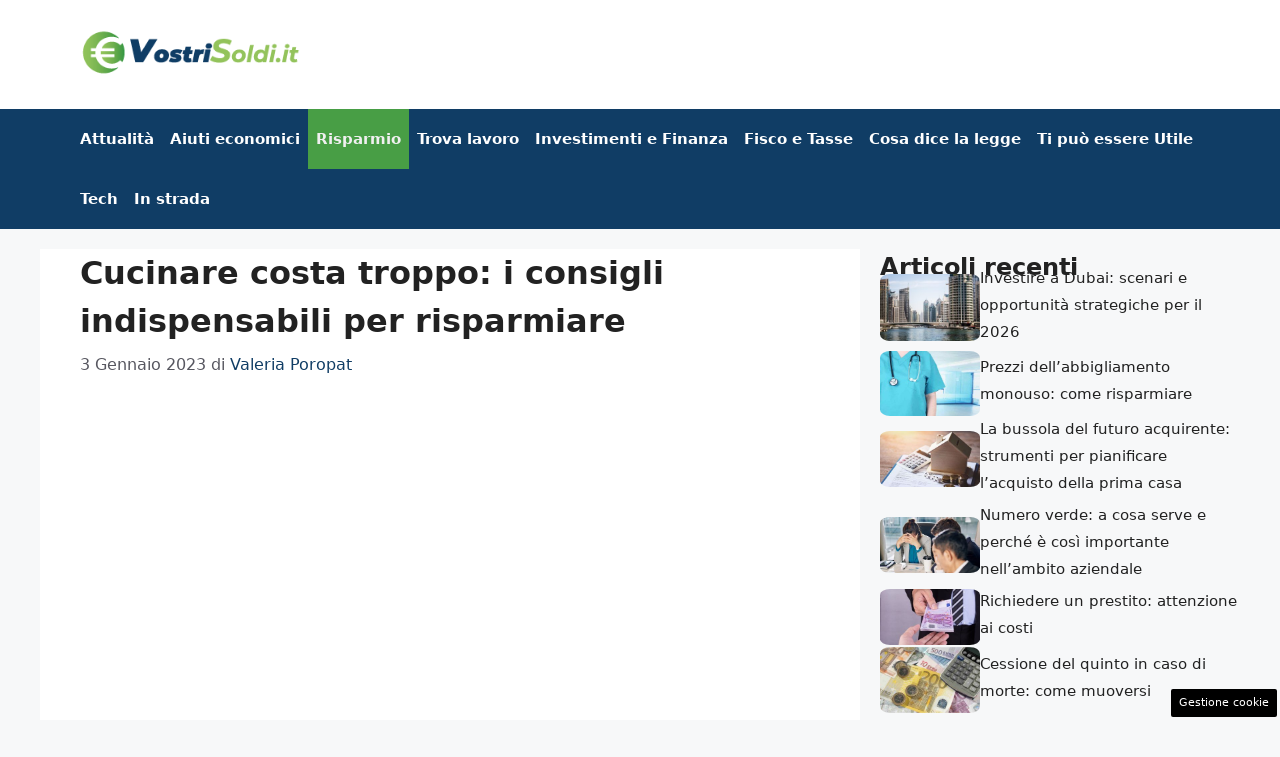

--- FILE ---
content_type: text/html; charset=UTF-8
request_url: https://www.vostrisoldi.it/2023/01/03/cucinare-costa-troppo-consigli-risparmiare/
body_size: 17597
content:
<!DOCTYPE html>
<html lang="it-IT">
<head>
	<meta charset="UTF-8">
	<meta name='robots' content='index, follow, max-image-preview:large, max-snippet:-1, max-video-preview:-1' />
	<style>img:is([sizes="auto" i], [sizes^="auto," i]) { contain-intrinsic-size: 3000px 1500px }</style>
	<meta name="viewport" content="width=device-width, initial-scale=1">
	<!-- This site is optimized with the Yoast SEO plugin v22.4 - https://yoast.com/wordpress/plugins/seo/ -->
	<title>Cucinare costa troppo: i consigli indispensabili per risparmiare</title>
	<meta name="description" content="Cucinare diventa sempre più costoso ma ci sono metodi che permettono di rispamiare anche cifre impoortanti su bollette e non solo" />
	<link rel="canonical" href="https://www.vostrisoldi.it/2023/01/03/cucinare-costa-troppo-consigli-risparmiare/" />
	<meta property="og:locale" content="it_IT" />
	<meta property="og:type" content="article" />
	<meta property="og:title" content="Cucinare costa troppo: i consigli indispensabili per risparmiare" />
	<meta property="og:description" content="Cucinare diventa sempre più costoso ma ci sono metodi che permettono di rispamiare anche cifre impoortanti su bollette e non solo" />
	<meta property="og:url" content="https://www.vostrisoldi.it/2023/01/03/cucinare-costa-troppo-consigli-risparmiare/" />
	<meta property="og:site_name" content="VostriSoldi.it" />
	<meta property="article:published_time" content="2023-01-03T11:49:53+00:00" />
	<meta property="article:modified_time" content="2023-01-01T08:32:03+00:00" />
	<meta property="og:image" content="https://www.vostrisoldi.it/wp-content/uploads/2022/12/risparmiare-cucinare-fornelli.jpg" />
	<meta property="og:image:width" content="1280" />
	<meta property="og:image:height" content="720" />
	<meta property="og:image:type" content="image/jpeg" />
	<meta name="author" content="Valeria Poropat" />
	<meta name="twitter:card" content="summary_large_image" />
	<meta name="twitter:label1" content="Scritto da" />
	<meta name="twitter:data1" content="Valeria Poropat" />
	<meta name="twitter:label2" content="Tempo di lettura stimato" />
	<meta name="twitter:data2" content="4 minuti" />
	<script type="application/ld+json" class="yoast-schema-graph">{"@context":"https://schema.org","@graph":[{"@type":"Article","@id":"https://www.vostrisoldi.it/2023/01/03/cucinare-costa-troppo-consigli-risparmiare/#article","isPartOf":{"@id":"https://www.vostrisoldi.it/2023/01/03/cucinare-costa-troppo-consigli-risparmiare/"},"author":{"name":"Valeria Poropat","@id":"https://www.vostrisoldi.it/#/schema/person/2c4b713207b537c32846c9a98f38185c"},"headline":"Cucinare costa troppo: i consigli indispensabili per risparmiare","datePublished":"2023-01-03T11:49:53+00:00","dateModified":"2023-01-01T08:32:03+00:00","mainEntityOfPage":{"@id":"https://www.vostrisoldi.it/2023/01/03/cucinare-costa-troppo-consigli-risparmiare/"},"wordCount":657,"publisher":{"@id":"https://www.vostrisoldi.it/#organization"},"image":{"@id":"https://www.vostrisoldi.it/2023/01/03/cucinare-costa-troppo-consigli-risparmiare/#primaryimage"},"thumbnailUrl":"https://www.vostrisoldi.it/wp-content/uploads/2022/12/risparmiare-cucinare-fornelli.jpg","articleSection":["Risparmio"],"inLanguage":"it-IT"},{"@type":"WebPage","@id":"https://www.vostrisoldi.it/2023/01/03/cucinare-costa-troppo-consigli-risparmiare/","url":"https://www.vostrisoldi.it/2023/01/03/cucinare-costa-troppo-consigli-risparmiare/","name":"Cucinare costa troppo: i consigli indispensabili per risparmiare","isPartOf":{"@id":"https://www.vostrisoldi.it/#website"},"primaryImageOfPage":{"@id":"https://www.vostrisoldi.it/2023/01/03/cucinare-costa-troppo-consigli-risparmiare/#primaryimage"},"image":{"@id":"https://www.vostrisoldi.it/2023/01/03/cucinare-costa-troppo-consigli-risparmiare/#primaryimage"},"thumbnailUrl":"https://www.vostrisoldi.it/wp-content/uploads/2022/12/risparmiare-cucinare-fornelli.jpg","datePublished":"2023-01-03T11:49:53+00:00","dateModified":"2023-01-01T08:32:03+00:00","description":"Cucinare diventa sempre più costoso ma ci sono metodi che permettono di rispamiare anche cifre impoortanti su bollette e non solo","breadcrumb":{"@id":"https://www.vostrisoldi.it/2023/01/03/cucinare-costa-troppo-consigli-risparmiare/#breadcrumb"},"inLanguage":"it-IT","potentialAction":[{"@type":"ReadAction","target":["https://www.vostrisoldi.it/2023/01/03/cucinare-costa-troppo-consigli-risparmiare/"]}]},{"@type":"ImageObject","inLanguage":"it-IT","@id":"https://www.vostrisoldi.it/2023/01/03/cucinare-costa-troppo-consigli-risparmiare/#primaryimage","url":"https://www.vostrisoldi.it/wp-content/uploads/2022/12/risparmiare-cucinare-fornelli.jpg","contentUrl":"https://www.vostrisoldi.it/wp-content/uploads/2022/12/risparmiare-cucinare-fornelli.jpg","width":1280,"height":720,"caption":"In cucina (foto canva - vostrisoldi.it)"},{"@type":"BreadcrumbList","@id":"https://www.vostrisoldi.it/2023/01/03/cucinare-costa-troppo-consigli-risparmiare/#breadcrumb","itemListElement":[{"@type":"ListItem","position":1,"name":"Home","item":"https://www.vostrisoldi.it/"},{"@type":"ListItem","position":2,"name":"Cucinare costa troppo: i consigli indispensabili per risparmiare"}]},{"@type":"WebSite","@id":"https://www.vostrisoldi.it/#website","url":"https://www.vostrisoldi.it/","name":"VostriSoldi.it","description":"Tutto su Econimia Domestica e Risparmio","publisher":{"@id":"https://www.vostrisoldi.it/#organization"},"potentialAction":[{"@type":"SearchAction","target":{"@type":"EntryPoint","urlTemplate":"https://www.vostrisoldi.it/?s={search_term_string}"},"query-input":"required name=search_term_string"}],"inLanguage":"it-IT"},{"@type":"Organization","@id":"https://www.vostrisoldi.it/#organization","name":"VostriSoldi.it","url":"https://www.vostrisoldi.it/","logo":{"@type":"ImageObject","inLanguage":"it-IT","@id":"https://www.vostrisoldi.it/#/schema/logo/image/","url":"https://www.vostrisoldi.it/wp-content/uploads/2023/01/272x90.png","contentUrl":"https://www.vostrisoldi.it/wp-content/uploads/2023/01/272x90.png","width":272,"height":90,"caption":"VostriSoldi.it"},"image":{"@id":"https://www.vostrisoldi.it/#/schema/logo/image/"}},{"@type":"Person","@id":"https://www.vostrisoldi.it/#/schema/person/2c4b713207b537c32846c9a98f38185c","name":"Valeria Poropat","image":{"@type":"ImageObject","inLanguage":"it-IT","@id":"https://www.vostrisoldi.it/#/schema/person/image/","url":"https://secure.gravatar.com/avatar/65636ea8baca1cd4790bfcd17fa25013827ee2732720ebe8ed43fd02d8e377db?s=96&d=mm&r=g","contentUrl":"https://secure.gravatar.com/avatar/65636ea8baca1cd4790bfcd17fa25013827ee2732720ebe8ed43fd02d8e377db?s=96&d=mm&r=g","caption":"Valeria Poropat"},"url":"https://www.vostrisoldi.it/author/valeria/"}]}</script>
	<!-- / Yoast SEO plugin. -->


<link rel="amphtml" href="https://www.vostrisoldi.it/2023/01/03/cucinare-costa-troppo-consigli-risparmiare/amp/" /><meta name="generator" content="AMP for WP 1.0.94"/><link rel="alternate" type="application/rss+xml" title="VostriSoldi.it &raquo; Feed" href="https://www.vostrisoldi.it/feed/" />
<link rel="alternate" type="application/rss+xml" title="VostriSoldi.it &raquo; Feed dei commenti" href="https://www.vostrisoldi.it/comments/feed/" />
<script>
window._wpemojiSettings = {"baseUrl":"https:\/\/s.w.org\/images\/core\/emoji\/15.1.0\/72x72\/","ext":".png","svgUrl":"https:\/\/s.w.org\/images\/core\/emoji\/15.1.0\/svg\/","svgExt":".svg","source":{"concatemoji":"https:\/\/www.vostrisoldi.it\/wp-includes\/js\/wp-emoji-release.min.js?ver=6.8.1"}};
/*! This file is auto-generated */
!function(i,n){var o,s,e;function c(e){try{var t={supportTests:e,timestamp:(new Date).valueOf()};sessionStorage.setItem(o,JSON.stringify(t))}catch(e){}}function p(e,t,n){e.clearRect(0,0,e.canvas.width,e.canvas.height),e.fillText(t,0,0);var t=new Uint32Array(e.getImageData(0,0,e.canvas.width,e.canvas.height).data),r=(e.clearRect(0,0,e.canvas.width,e.canvas.height),e.fillText(n,0,0),new Uint32Array(e.getImageData(0,0,e.canvas.width,e.canvas.height).data));return t.every(function(e,t){return e===r[t]})}function u(e,t,n){switch(t){case"flag":return n(e,"\ud83c\udff3\ufe0f\u200d\u26a7\ufe0f","\ud83c\udff3\ufe0f\u200b\u26a7\ufe0f")?!1:!n(e,"\ud83c\uddfa\ud83c\uddf3","\ud83c\uddfa\u200b\ud83c\uddf3")&&!n(e,"\ud83c\udff4\udb40\udc67\udb40\udc62\udb40\udc65\udb40\udc6e\udb40\udc67\udb40\udc7f","\ud83c\udff4\u200b\udb40\udc67\u200b\udb40\udc62\u200b\udb40\udc65\u200b\udb40\udc6e\u200b\udb40\udc67\u200b\udb40\udc7f");case"emoji":return!n(e,"\ud83d\udc26\u200d\ud83d\udd25","\ud83d\udc26\u200b\ud83d\udd25")}return!1}function f(e,t,n){var r="undefined"!=typeof WorkerGlobalScope&&self instanceof WorkerGlobalScope?new OffscreenCanvas(300,150):i.createElement("canvas"),a=r.getContext("2d",{willReadFrequently:!0}),o=(a.textBaseline="top",a.font="600 32px Arial",{});return e.forEach(function(e){o[e]=t(a,e,n)}),o}function t(e){var t=i.createElement("script");t.src=e,t.defer=!0,i.head.appendChild(t)}"undefined"!=typeof Promise&&(o="wpEmojiSettingsSupports",s=["flag","emoji"],n.supports={everything:!0,everythingExceptFlag:!0},e=new Promise(function(e){i.addEventListener("DOMContentLoaded",e,{once:!0})}),new Promise(function(t){var n=function(){try{var e=JSON.parse(sessionStorage.getItem(o));if("object"==typeof e&&"number"==typeof e.timestamp&&(new Date).valueOf()<e.timestamp+604800&&"object"==typeof e.supportTests)return e.supportTests}catch(e){}return null}();if(!n){if("undefined"!=typeof Worker&&"undefined"!=typeof OffscreenCanvas&&"undefined"!=typeof URL&&URL.createObjectURL&&"undefined"!=typeof Blob)try{var e="postMessage("+f.toString()+"("+[JSON.stringify(s),u.toString(),p.toString()].join(",")+"));",r=new Blob([e],{type:"text/javascript"}),a=new Worker(URL.createObjectURL(r),{name:"wpTestEmojiSupports"});return void(a.onmessage=function(e){c(n=e.data),a.terminate(),t(n)})}catch(e){}c(n=f(s,u,p))}t(n)}).then(function(e){for(var t in e)n.supports[t]=e[t],n.supports.everything=n.supports.everything&&n.supports[t],"flag"!==t&&(n.supports.everythingExceptFlag=n.supports.everythingExceptFlag&&n.supports[t]);n.supports.everythingExceptFlag=n.supports.everythingExceptFlag&&!n.supports.flag,n.DOMReady=!1,n.readyCallback=function(){n.DOMReady=!0}}).then(function(){return e}).then(function(){var e;n.supports.everything||(n.readyCallback(),(e=n.source||{}).concatemoji?t(e.concatemoji):e.wpemoji&&e.twemoji&&(t(e.twemoji),t(e.wpemoji)))}))}((window,document),window._wpemojiSettings);
</script>
<style id='wp-emoji-styles-inline-css'>

	img.wp-smiley, img.emoji {
		display: inline !important;
		border: none !important;
		box-shadow: none !important;
		height: 1em !important;
		width: 1em !important;
		margin: 0 0.07em !important;
		vertical-align: -0.1em !important;
		background: none !important;
		padding: 0 !important;
	}
</style>
<link rel='stylesheet' id='wp-block-library-css' href='https://www.vostrisoldi.it/wp-includes/css/dist/block-library/style.min.css?ver=6.8.1' media='all' />
<style id='classic-theme-styles-inline-css'>
/*! This file is auto-generated */
.wp-block-button__link{color:#fff;background-color:#32373c;border-radius:9999px;box-shadow:none;text-decoration:none;padding:calc(.667em + 2px) calc(1.333em + 2px);font-size:1.125em}.wp-block-file__button{background:#32373c;color:#fff;text-decoration:none}
</style>
<style id='global-styles-inline-css'>
:root{--wp--preset--aspect-ratio--square: 1;--wp--preset--aspect-ratio--4-3: 4/3;--wp--preset--aspect-ratio--3-4: 3/4;--wp--preset--aspect-ratio--3-2: 3/2;--wp--preset--aspect-ratio--2-3: 2/3;--wp--preset--aspect-ratio--16-9: 16/9;--wp--preset--aspect-ratio--9-16: 9/16;--wp--preset--color--black: #000000;--wp--preset--color--cyan-bluish-gray: #abb8c3;--wp--preset--color--white: #ffffff;--wp--preset--color--pale-pink: #f78da7;--wp--preset--color--vivid-red: #cf2e2e;--wp--preset--color--luminous-vivid-orange: #ff6900;--wp--preset--color--luminous-vivid-amber: #fcb900;--wp--preset--color--light-green-cyan: #7bdcb5;--wp--preset--color--vivid-green-cyan: #00d084;--wp--preset--color--pale-cyan-blue: #8ed1fc;--wp--preset--color--vivid-cyan-blue: #0693e3;--wp--preset--color--vivid-purple: #9b51e0;--wp--preset--color--contrast: var(--contrast);--wp--preset--color--contrast-2: var(--contrast-2);--wp--preset--color--contrast-3: var(--contrast-3);--wp--preset--color--base: var(--base);--wp--preset--color--base-2: var(--base-2);--wp--preset--color--base-3: var(--base-3);--wp--preset--color--accent: var(--accent);--wp--preset--color--global-color-8: var(--global-color-8);--wp--preset--gradient--vivid-cyan-blue-to-vivid-purple: linear-gradient(135deg,rgba(6,147,227,1) 0%,rgb(155,81,224) 100%);--wp--preset--gradient--light-green-cyan-to-vivid-green-cyan: linear-gradient(135deg,rgb(122,220,180) 0%,rgb(0,208,130) 100%);--wp--preset--gradient--luminous-vivid-amber-to-luminous-vivid-orange: linear-gradient(135deg,rgba(252,185,0,1) 0%,rgba(255,105,0,1) 100%);--wp--preset--gradient--luminous-vivid-orange-to-vivid-red: linear-gradient(135deg,rgba(255,105,0,1) 0%,rgb(207,46,46) 100%);--wp--preset--gradient--very-light-gray-to-cyan-bluish-gray: linear-gradient(135deg,rgb(238,238,238) 0%,rgb(169,184,195) 100%);--wp--preset--gradient--cool-to-warm-spectrum: linear-gradient(135deg,rgb(74,234,220) 0%,rgb(151,120,209) 20%,rgb(207,42,186) 40%,rgb(238,44,130) 60%,rgb(251,105,98) 80%,rgb(254,248,76) 100%);--wp--preset--gradient--blush-light-purple: linear-gradient(135deg,rgb(255,206,236) 0%,rgb(152,150,240) 100%);--wp--preset--gradient--blush-bordeaux: linear-gradient(135deg,rgb(254,205,165) 0%,rgb(254,45,45) 50%,rgb(107,0,62) 100%);--wp--preset--gradient--luminous-dusk: linear-gradient(135deg,rgb(255,203,112) 0%,rgb(199,81,192) 50%,rgb(65,88,208) 100%);--wp--preset--gradient--pale-ocean: linear-gradient(135deg,rgb(255,245,203) 0%,rgb(182,227,212) 50%,rgb(51,167,181) 100%);--wp--preset--gradient--electric-grass: linear-gradient(135deg,rgb(202,248,128) 0%,rgb(113,206,126) 100%);--wp--preset--gradient--midnight: linear-gradient(135deg,rgb(2,3,129) 0%,rgb(40,116,252) 100%);--wp--preset--font-size--small: 13px;--wp--preset--font-size--medium: 20px;--wp--preset--font-size--large: 36px;--wp--preset--font-size--x-large: 42px;--wp--preset--spacing--20: 0.44rem;--wp--preset--spacing--30: 0.67rem;--wp--preset--spacing--40: 1rem;--wp--preset--spacing--50: 1.5rem;--wp--preset--spacing--60: 2.25rem;--wp--preset--spacing--70: 3.38rem;--wp--preset--spacing--80: 5.06rem;--wp--preset--shadow--natural: 6px 6px 9px rgba(0, 0, 0, 0.2);--wp--preset--shadow--deep: 12px 12px 50px rgba(0, 0, 0, 0.4);--wp--preset--shadow--sharp: 6px 6px 0px rgba(0, 0, 0, 0.2);--wp--preset--shadow--outlined: 6px 6px 0px -3px rgba(255, 255, 255, 1), 6px 6px rgba(0, 0, 0, 1);--wp--preset--shadow--crisp: 6px 6px 0px rgba(0, 0, 0, 1);}:where(.is-layout-flex){gap: 0.5em;}:where(.is-layout-grid){gap: 0.5em;}body .is-layout-flex{display: flex;}.is-layout-flex{flex-wrap: wrap;align-items: center;}.is-layout-flex > :is(*, div){margin: 0;}body .is-layout-grid{display: grid;}.is-layout-grid > :is(*, div){margin: 0;}:where(.wp-block-columns.is-layout-flex){gap: 2em;}:where(.wp-block-columns.is-layout-grid){gap: 2em;}:where(.wp-block-post-template.is-layout-flex){gap: 1.25em;}:where(.wp-block-post-template.is-layout-grid){gap: 1.25em;}.has-black-color{color: var(--wp--preset--color--black) !important;}.has-cyan-bluish-gray-color{color: var(--wp--preset--color--cyan-bluish-gray) !important;}.has-white-color{color: var(--wp--preset--color--white) !important;}.has-pale-pink-color{color: var(--wp--preset--color--pale-pink) !important;}.has-vivid-red-color{color: var(--wp--preset--color--vivid-red) !important;}.has-luminous-vivid-orange-color{color: var(--wp--preset--color--luminous-vivid-orange) !important;}.has-luminous-vivid-amber-color{color: var(--wp--preset--color--luminous-vivid-amber) !important;}.has-light-green-cyan-color{color: var(--wp--preset--color--light-green-cyan) !important;}.has-vivid-green-cyan-color{color: var(--wp--preset--color--vivid-green-cyan) !important;}.has-pale-cyan-blue-color{color: var(--wp--preset--color--pale-cyan-blue) !important;}.has-vivid-cyan-blue-color{color: var(--wp--preset--color--vivid-cyan-blue) !important;}.has-vivid-purple-color{color: var(--wp--preset--color--vivid-purple) !important;}.has-black-background-color{background-color: var(--wp--preset--color--black) !important;}.has-cyan-bluish-gray-background-color{background-color: var(--wp--preset--color--cyan-bluish-gray) !important;}.has-white-background-color{background-color: var(--wp--preset--color--white) !important;}.has-pale-pink-background-color{background-color: var(--wp--preset--color--pale-pink) !important;}.has-vivid-red-background-color{background-color: var(--wp--preset--color--vivid-red) !important;}.has-luminous-vivid-orange-background-color{background-color: var(--wp--preset--color--luminous-vivid-orange) !important;}.has-luminous-vivid-amber-background-color{background-color: var(--wp--preset--color--luminous-vivid-amber) !important;}.has-light-green-cyan-background-color{background-color: var(--wp--preset--color--light-green-cyan) !important;}.has-vivid-green-cyan-background-color{background-color: var(--wp--preset--color--vivid-green-cyan) !important;}.has-pale-cyan-blue-background-color{background-color: var(--wp--preset--color--pale-cyan-blue) !important;}.has-vivid-cyan-blue-background-color{background-color: var(--wp--preset--color--vivid-cyan-blue) !important;}.has-vivid-purple-background-color{background-color: var(--wp--preset--color--vivid-purple) !important;}.has-black-border-color{border-color: var(--wp--preset--color--black) !important;}.has-cyan-bluish-gray-border-color{border-color: var(--wp--preset--color--cyan-bluish-gray) !important;}.has-white-border-color{border-color: var(--wp--preset--color--white) !important;}.has-pale-pink-border-color{border-color: var(--wp--preset--color--pale-pink) !important;}.has-vivid-red-border-color{border-color: var(--wp--preset--color--vivid-red) !important;}.has-luminous-vivid-orange-border-color{border-color: var(--wp--preset--color--luminous-vivid-orange) !important;}.has-luminous-vivid-amber-border-color{border-color: var(--wp--preset--color--luminous-vivid-amber) !important;}.has-light-green-cyan-border-color{border-color: var(--wp--preset--color--light-green-cyan) !important;}.has-vivid-green-cyan-border-color{border-color: var(--wp--preset--color--vivid-green-cyan) !important;}.has-pale-cyan-blue-border-color{border-color: var(--wp--preset--color--pale-cyan-blue) !important;}.has-vivid-cyan-blue-border-color{border-color: var(--wp--preset--color--vivid-cyan-blue) !important;}.has-vivid-purple-border-color{border-color: var(--wp--preset--color--vivid-purple) !important;}.has-vivid-cyan-blue-to-vivid-purple-gradient-background{background: var(--wp--preset--gradient--vivid-cyan-blue-to-vivid-purple) !important;}.has-light-green-cyan-to-vivid-green-cyan-gradient-background{background: var(--wp--preset--gradient--light-green-cyan-to-vivid-green-cyan) !important;}.has-luminous-vivid-amber-to-luminous-vivid-orange-gradient-background{background: var(--wp--preset--gradient--luminous-vivid-amber-to-luminous-vivid-orange) !important;}.has-luminous-vivid-orange-to-vivid-red-gradient-background{background: var(--wp--preset--gradient--luminous-vivid-orange-to-vivid-red) !important;}.has-very-light-gray-to-cyan-bluish-gray-gradient-background{background: var(--wp--preset--gradient--very-light-gray-to-cyan-bluish-gray) !important;}.has-cool-to-warm-spectrum-gradient-background{background: var(--wp--preset--gradient--cool-to-warm-spectrum) !important;}.has-blush-light-purple-gradient-background{background: var(--wp--preset--gradient--blush-light-purple) !important;}.has-blush-bordeaux-gradient-background{background: var(--wp--preset--gradient--blush-bordeaux) !important;}.has-luminous-dusk-gradient-background{background: var(--wp--preset--gradient--luminous-dusk) !important;}.has-pale-ocean-gradient-background{background: var(--wp--preset--gradient--pale-ocean) !important;}.has-electric-grass-gradient-background{background: var(--wp--preset--gradient--electric-grass) !important;}.has-midnight-gradient-background{background: var(--wp--preset--gradient--midnight) !important;}.has-small-font-size{font-size: var(--wp--preset--font-size--small) !important;}.has-medium-font-size{font-size: var(--wp--preset--font-size--medium) !important;}.has-large-font-size{font-size: var(--wp--preset--font-size--large) !important;}.has-x-large-font-size{font-size: var(--wp--preset--font-size--x-large) !important;}
:where(.wp-block-post-template.is-layout-flex){gap: 1.25em;}:where(.wp-block-post-template.is-layout-grid){gap: 1.25em;}
:where(.wp-block-columns.is-layout-flex){gap: 2em;}:where(.wp-block-columns.is-layout-grid){gap: 2em;}
:root :where(.wp-block-pullquote){font-size: 1.5em;line-height: 1.6;}
</style>
<link rel='stylesheet' id='adser-css' href='https://www.vostrisoldi.it/wp-content/plugins/dadasuite-365/includes/modules/dadasuite_365_adser/css/dadasuite_365_adser.css?ver=1.7.2' media='all' />
<link rel='stylesheet' id='dadaPushly-css' href='https://www.vostrisoldi.it/wp-content/plugins/dadasuite-365/includes/modules/dadasuite_365_pushly/css/dadasuite_365_pushly.min.css?ver=1.7.2' media='all' />
<link rel='stylesheet' id='generate-style-css' href='https://www.vostrisoldi.it/wp-content/themes/generatepress/assets/css/main.min.css?ver=3.4.0' media='all' />
<style id='generate-style-inline-css'>
body{background-color:var(--base-2);color:var(--contrast);}a{color:var(--accent);}a:hover, a:focus{text-decoration:underline;}.entry-title a, .site-branding a, a.button, .wp-block-button__link, .main-navigation a{text-decoration:none;}a:hover, a:focus, a:active{color:var(--contrast);}.wp-block-group__inner-container{max-width:1200px;margin-left:auto;margin-right:auto;}.site-header .header-image{width:220px;}:root{--contrast:#222222;--contrast-2:#575760;--contrast-3:#b2b2be;--base:#f0f0f0;--base-2:#f7f8f9;--base-3:#ffffff;--accent:#103D65;--global-color-8:#489E45;}:root .has-contrast-color{color:var(--contrast);}:root .has-contrast-background-color{background-color:var(--contrast);}:root .has-contrast-2-color{color:var(--contrast-2);}:root .has-contrast-2-background-color{background-color:var(--contrast-2);}:root .has-contrast-3-color{color:var(--contrast-3);}:root .has-contrast-3-background-color{background-color:var(--contrast-3);}:root .has-base-color{color:var(--base);}:root .has-base-background-color{background-color:var(--base);}:root .has-base-2-color{color:var(--base-2);}:root .has-base-2-background-color{background-color:var(--base-2);}:root .has-base-3-color{color:var(--base-3);}:root .has-base-3-background-color{background-color:var(--base-3);}:root .has-accent-color{color:var(--accent);}:root .has-accent-background-color{background-color:var(--accent);}:root .has-global-color-8-color{color:var(--global-color-8);}:root .has-global-color-8-background-color{background-color:var(--global-color-8);}h1{font-weight:700;font-size:32px;line-height:1.5em;}h2{font-weight:600;font-size:30px;line-height:1.5em;}h3{font-weight:600;line-height:1.5em;}body, button, input, select, textarea{font-size:19px;}body{line-height:1.8;}.main-navigation a, .main-navigation .menu-toggle, .main-navigation .menu-bar-items{font-weight:bold;}.top-bar{background-color:#636363;color:#ffffff;}.top-bar a{color:#ffffff;}.top-bar a:hover{color:#303030;}.site-header{background-color:var(--base-3);}.main-title a,.main-title a:hover{color:var(--contrast);}.site-description{color:var(--contrast-2);}.main-navigation,.main-navigation ul ul{background-color:#103D65;}.main-navigation .main-nav ul li a, .main-navigation .menu-toggle, .main-navigation .menu-bar-items{color:#ffffff;}.main-navigation .main-nav ul li:not([class*="current-menu-"]):hover > a, .main-navigation .main-nav ul li:not([class*="current-menu-"]):focus > a, .main-navigation .main-nav ul li.sfHover:not([class*="current-menu-"]) > a, .main-navigation .menu-bar-item:hover > a, .main-navigation .menu-bar-item.sfHover > a{color:#103D65;background-color:#489E45;}button.menu-toggle:hover,button.menu-toggle:focus{color:#ffffff;}.main-navigation .main-nav ul li[class*="current-menu-"] > a{color:var(--base);background-color:#489E45;}.navigation-search input[type="search"],.navigation-search input[type="search"]:active, .navigation-search input[type="search"]:focus, .main-navigation .main-nav ul li.search-item.active > a, .main-navigation .menu-bar-items .search-item.active > a{color:#103D65;background-color:#489E45;}.main-navigation ul ul{background-color:var(--base);}.separate-containers .inside-article, .separate-containers .comments-area, .separate-containers .page-header, .one-container .container, .separate-containers .paging-navigation, .inside-page-header{background-color:var(--base-3);}.entry-title a{color:var(--contrast);}.entry-title a:hover{color:var(--contrast-2);}.entry-meta{color:var(--contrast-2);}.sidebar .widget{background-color:var(--base-3);}.footer-widgets{background-color:var(--base-3);}.site-info{color:var(--base-3);background-color:#103D65;}.site-info a{color:var(--base-3);}.site-info a:hover{color:var(--contrast-3);}.footer-bar .widget_nav_menu .current-menu-item a{color:var(--contrast-3);}input[type="text"],input[type="email"],input[type="url"],input[type="password"],input[type="search"],input[type="tel"],input[type="number"],textarea,select{color:var(--contrast);background-color:var(--base-2);border-color:var(--base);}input[type="text"]:focus,input[type="email"]:focus,input[type="url"]:focus,input[type="password"]:focus,input[type="search"]:focus,input[type="tel"]:focus,input[type="number"]:focus,textarea:focus,select:focus{color:var(--contrast);background-color:var(--base-2);border-color:var(--contrast-3);}button,html input[type="button"],input[type="reset"],input[type="submit"],a.button,a.wp-block-button__link:not(.has-background){color:#ffffff;background-color:#55555e;}button:hover,html input[type="button"]:hover,input[type="reset"]:hover,input[type="submit"]:hover,a.button:hover,button:focus,html input[type="button"]:focus,input[type="reset"]:focus,input[type="submit"]:focus,a.button:focus,a.wp-block-button__link:not(.has-background):active,a.wp-block-button__link:not(.has-background):focus,a.wp-block-button__link:not(.has-background):hover{color:#ffffff;background-color:#3f4047;}a.generate-back-to-top{background-color:rgba( 0,0,0,0.4 );color:#ffffff;}a.generate-back-to-top:hover,a.generate-back-to-top:focus{background-color:rgba( 0,0,0,0.6 );color:#ffffff;}:root{--gp-search-modal-bg-color:var(--base-3);--gp-search-modal-text-color:var(--contrast);--gp-search-modal-overlay-bg-color:rgba(0,0,0,0.2);}@media (max-width:768px){.main-navigation .menu-bar-item:hover > a, .main-navigation .menu-bar-item.sfHover > a{background:none;color:#ffffff;}}.inside-header{padding:16px 40px 20px 40px;}.nav-below-header .main-navigation .inside-navigation.grid-container, .nav-above-header .main-navigation .inside-navigation.grid-container{padding:0px 32px 0px 32px;}.separate-containers .inside-article, .separate-containers .comments-area, .separate-containers .page-header, .separate-containers .paging-navigation, .one-container .site-content, .inside-page-header{padding:0px 40px 40px 40px;}.site-main .wp-block-group__inner-container{padding:0px 40px 40px 40px;}.separate-containers .paging-navigation{padding-top:20px;padding-bottom:20px;}.entry-content .alignwide, body:not(.no-sidebar) .entry-content .alignfull{margin-left:-40px;width:calc(100% + 80px);max-width:calc(100% + 80px);}.main-navigation .main-nav ul li a,.menu-toggle,.main-navigation .menu-bar-item > a{padding-left:8px;padding-right:8px;}.main-navigation .main-nav ul ul li a{padding:10px 8px 10px 8px;}.main-navigation ul ul{width:199px;}.rtl .menu-item-has-children .dropdown-menu-toggle{padding-left:8px;}.menu-item-has-children .dropdown-menu-toggle{padding-right:8px;}.rtl .main-navigation .main-nav ul li.menu-item-has-children > a{padding-right:8px;}@media (max-width:768px){.separate-containers .inside-article, .separate-containers .comments-area, .separate-containers .page-header, .separate-containers .paging-navigation, .one-container .site-content, .inside-page-header{padding:0px 30px 10px 30px;}.site-main .wp-block-group__inner-container{padding:0px 30px 10px 30px;}.inside-top-bar{padding-right:30px;padding-left:30px;}.inside-header{padding-right:30px;padding-left:30px;}.widget-area .widget{padding-top:30px;padding-right:30px;padding-bottom:30px;padding-left:30px;}.footer-widgets-container{padding-top:30px;padding-right:30px;padding-bottom:30px;padding-left:30px;}.inside-site-info{padding-right:30px;padding-left:30px;}.entry-content .alignwide, body:not(.no-sidebar) .entry-content .alignfull{margin-left:-30px;width:calc(100% + 60px);max-width:calc(100% + 60px);}.one-container .site-main .paging-navigation{margin-bottom:20px;}}/* End cached CSS */.is-right-sidebar{width:30%;}.is-left-sidebar{width:30%;}.site-content .content-area{width:70%;}@media (max-width:768px){.main-navigation .menu-toggle,.sidebar-nav-mobile:not(#sticky-placeholder){display:block;}.main-navigation ul,.gen-sidebar-nav,.main-navigation:not(.slideout-navigation):not(.toggled) .main-nav > ul,.has-inline-mobile-toggle #site-navigation .inside-navigation > *:not(.navigation-search):not(.main-nav){display:none;}.nav-align-right .inside-navigation,.nav-align-center .inside-navigation{justify-content:space-between;}}
.dynamic-author-image-rounded{border-radius:100%;}.dynamic-featured-image, .dynamic-author-image{vertical-align:middle;}.one-container.blog .dynamic-content-template:not(:last-child), .one-container.archive .dynamic-content-template:not(:last-child){padding-bottom:0px;}.dynamic-entry-excerpt > p:last-child{margin-bottom:0px;}
</style>
<style id='generateblocks-inline-css'>
.gb-container .wp-block-image img{vertical-align:middle;}.gb-container .gb-shape{position:absolute;overflow:hidden;pointer-events:none;line-height:0;}.gb-container .gb-shape svg{fill:currentColor;}.gb-container.gb-tabs__item:not(.gb-tabs__item-open){display:none;}.gb-container-d0a86651{display:flex;flex-wrap:wrap;align-items:center;column-gap:20px;row-gap:20px;color:var(--contrast);}.gb-container-d0a86651 a{color:var(--contrast);}.gb-container-d0a86651 a:hover{color:var(--contrast);}.gb-container-bcbc46ac{flex-basis:100%;text-align:center;border-top:3px solid var(--accent-2);}.gb-container-e9bed0be{flex-basis:100%;}.gb-container-03919c55{height:100%;display:flex;align-items:center;column-gap:20px;}.gb-grid-wrapper > .gb-grid-column-03919c55{width:100%;}.gb-container-3ff058ae{flex-shrink:0;flex-basis:100px;}.gb-container-c551a107{flex-shrink:1;text-align:right;}.gb-icon svg{fill:currentColor;}.gb-highlight{background:none;color:unset;}h3.gb-headline-9e06b5e3{flex-basis:100%;font-size:24px;margin-bottom:-20px;}div.gb-headline-040f2ffe{font-size:15px;font-weight:500;text-align:left;margin-bottom:5px;}.gb-grid-wrapper{display:flex;flex-wrap:wrap;}.gb-grid-column{box-sizing:border-box;}.gb-grid-wrapper .wp-block-image{margin-bottom:0;}.gb-grid-wrapper-b3929361{row-gap:20px;}.gb-block-image img{vertical-align:middle;}.gb-image-95849c3e{border-radius:10%;width:100%;object-fit:cover;}@media (max-width: 1024px) {.gb-grid-wrapper-b3929361{margin-left:-20px;}.gb-grid-wrapper-b3929361 > .gb-grid-column{padding-left:20px;}}@media (max-width: 767px) {.gb-container-d0a86651{text-align:center;padding-top:40px;}.gb-container-bcbc46ac{width:100%;}.gb-grid-wrapper > .gb-grid-column-bcbc46ac{width:100%;}.gb-container-3ff058ae{width:50%;text-align:center;}.gb-grid-wrapper > .gb-grid-column-3ff058ae{width:50%;}.gb-container-c551a107{width:50%;text-align:left;}.gb-grid-wrapper > .gb-grid-column-c551a107{width:50%;}h3.gb-headline-9e06b5e3{text-align:left;}div.gb-headline-040f2ffe{text-align:left;}}.gb-container-link{position:absolute;top:0;right:0;bottom:0;left:0;z-index:99;}
</style>
<script src="https://www.vostrisoldi.it/wp-includes/js/jquery/jquery.min.js?ver=3.7.1" id="jquery-core-js"></script>
<script src="https://www.vostrisoldi.it/wp-includes/js/jquery/jquery-migrate.min.js?ver=3.4.1" id="jquery-migrate-js"></script>
<link rel="https://api.w.org/" href="https://www.vostrisoldi.it/wp-json/" /><link rel="alternate" title="JSON" type="application/json" href="https://www.vostrisoldi.it/wp-json/wp/v2/posts/108" /><link rel="EditURI" type="application/rsd+xml" title="RSD" href="https://www.vostrisoldi.it/xmlrpc.php?rsd" />
<link rel='shortlink' href='https://www.vostrisoldi.it/?p=108' />
<link rel="alternate" title="oEmbed (JSON)" type="application/json+oembed" href="https://www.vostrisoldi.it/wp-json/oembed/1.0/embed?url=https%3A%2F%2Fwww.vostrisoldi.it%2F2023%2F01%2F03%2Fcucinare-costa-troppo-consigli-risparmiare%2F" />
<link rel="alternate" title="oEmbed (XML)" type="text/xml+oembed" href="https://www.vostrisoldi.it/wp-json/oembed/1.0/embed?url=https%3A%2F%2Fwww.vostrisoldi.it%2F2023%2F01%2F03%2Fcucinare-costa-troppo-consigli-risparmiare%2F&#038;format=xml" />
<!-- Performed by dadaSuite - Adser 2026-01-19 00:31 --><link rel="dns-prefetch" href="https://clikciocmp.com/"><link rel="dns-prefetch" href="https://a.thecoreadv.com" ><meta name="google-site-verification" content="gNIRdujpNHn8C3Vwi2ELPXZeKOuavXyhVvE4noIOGtc" />
<script type="text/javascript">
  window._taboola = window._taboola || [];
  _taboola.push({article:'auto'});
</script><script>var adser = {"pagetype":"article","category":["Risparmio"],"category_iab":[""],"hot":false,"cmp":"clickio","cmp_params":"\/\/clickiocmp.com\/t\/consent_232715.js","_adsense":"ca-pub-2645721391836975","_taboola":"\/\/cdn.taboola.com\/libtrc\/dmmnetwork-vostrisoldiit\/loader.js"}</script>


<!-- Google tag (gtag.js) -->
<script defer src="https://www.googletagmanager.com/gtag/js?id=G-LSHCYN7W7J"></script>
<script>
    window.dataLayer = window.dataLayer || [];
    function gtag(){dataLayer.push(arguments);}
    gtag('js', new Date());
    gtag('config', 'G-LSHCYN7W7J');
</script>
<!-- end adser -->
<link rel="icon" href="https://www.vostrisoldi.it/wp-content/uploads/2023/01/cropped-272x90-1-32x32.png" sizes="32x32" />
<link rel="icon" href="https://www.vostrisoldi.it/wp-content/uploads/2023/01/cropped-272x90-1-192x192.png" sizes="192x192" />
<link rel="apple-touch-icon" href="https://www.vostrisoldi.it/wp-content/uploads/2023/01/cropped-272x90-1-180x180.png" />
<meta name="msapplication-TileImage" content="https://www.vostrisoldi.it/wp-content/uploads/2023/01/cropped-272x90-1-270x270.png" />
</head>

<body class="wp-singular post-template-default single single-post postid-108 single-format-standard wp-custom-logo wp-embed-responsive wp-theme-generatepress post-image-above-header post-image-aligned-center right-sidebar nav-below-header separate-containers header-aligned-left dropdown-hover" itemtype="https://schema.org/Blog" itemscope>
	<a class="screen-reader-text skip-link" href="#content" title="Vai al contenuto">Vai al contenuto</a>		<header class="site-header" id="masthead" aria-label="Sito"  itemtype="https://schema.org/WPHeader" itemscope>
			<div class="inside-header grid-container">
				<div class="site-logo">
					<a href="https://www.vostrisoldi.it/" rel="home">
						<img  class="header-image is-logo-image" alt="VostriSoldi.it" src="https://www.vostrisoldi.it/wp-content/uploads/2023/01/272x90.png" width="272" height="90" />
					</a>
				</div>			</div>
		</header>
				<nav class="main-navigation sub-menu-right" id="site-navigation" aria-label="Principale"  itemtype="https://schema.org/SiteNavigationElement" itemscope>
			<div class="inside-navigation grid-container">
								<button class="menu-toggle" aria-controls="primary-menu" aria-expanded="false">
					<span class="gp-icon icon-menu-bars"><svg viewBox="0 0 512 512" aria-hidden="true" xmlns="http://www.w3.org/2000/svg" width="1em" height="1em"><path d="M0 96c0-13.255 10.745-24 24-24h464c13.255 0 24 10.745 24 24s-10.745 24-24 24H24c-13.255 0-24-10.745-24-24zm0 160c0-13.255 10.745-24 24-24h464c13.255 0 24 10.745 24 24s-10.745 24-24 24H24c-13.255 0-24-10.745-24-24zm0 160c0-13.255 10.745-24 24-24h464c13.255 0 24 10.745 24 24s-10.745 24-24 24H24c-13.255 0-24-10.745-24-24z" /></svg><svg viewBox="0 0 512 512" aria-hidden="true" xmlns="http://www.w3.org/2000/svg" width="1em" height="1em"><path d="M71.029 71.029c9.373-9.372 24.569-9.372 33.942 0L256 222.059l151.029-151.03c9.373-9.372 24.569-9.372 33.942 0 9.372 9.373 9.372 24.569 0 33.942L289.941 256l151.03 151.029c9.372 9.373 9.372 24.569 0 33.942-9.373 9.372-24.569 9.372-33.942 0L256 289.941l-151.029 151.03c-9.373 9.372-24.569 9.372-33.942 0-9.372-9.373-9.372-24.569 0-33.942L222.059 256 71.029 104.971c-9.372-9.373-9.372-24.569 0-33.942z" /></svg></span><span class="mobile-menu">Menu</span>				</button>
				<div id="primary-menu" class="main-nav"><ul id="menu-homepage_navigation" class=" menu sf-menu"><li id="menu-item-6" class="menu-item menu-item-type-taxonomy menu-item-object-category menu-item-6"><a href="https://www.vostrisoldi.it/category/attualita/">Attualità</a></li>
<li id="menu-item-9170" class="menu-item menu-item-type-taxonomy menu-item-object-category menu-item-9170"><a href="https://www.vostrisoldi.it/category/aiuti-economici/">Aiuti economici</a></li>
<li id="menu-item-11" class="menu-item menu-item-type-taxonomy menu-item-object-category current-post-ancestor current-menu-parent current-post-parent menu-item-11"><a href="https://www.vostrisoldi.it/category/risparmio/">Risparmio</a></li>
<li id="menu-item-2175" class="menu-item menu-item-type-taxonomy menu-item-object-category menu-item-2175"><a href="https://www.vostrisoldi.it/category/trova-lavoro/">Trova lavoro</a></li>
<li id="menu-item-7" class="menu-item menu-item-type-taxonomy menu-item-object-category menu-item-7"><a href="https://www.vostrisoldi.it/category/investimenti-finanza/">Investimenti e Finanza</a></li>
<li id="menu-item-8" class="menu-item menu-item-type-taxonomy menu-item-object-category menu-item-8"><a href="https://www.vostrisoldi.it/category/fisco-tasse/">Fisco e Tasse</a></li>
<li id="menu-item-2174" class="menu-item menu-item-type-taxonomy menu-item-object-category menu-item-2174"><a href="https://www.vostrisoldi.it/category/legge-burocrazia/">Cosa dice la legge</a></li>
<li id="menu-item-11144" class="menu-item menu-item-type-taxonomy menu-item-object-category menu-item-11144"><a href="https://www.vostrisoldi.it/category/utilita/">Ti può essere Utile</a></li>
<li id="menu-item-2176" class="menu-item menu-item-type-taxonomy menu-item-object-category menu-item-2176"><a href="https://www.vostrisoldi.it/category/tecnologia/">Tech</a></li>
<li id="menu-item-9171" class="menu-item menu-item-type-taxonomy menu-item-object-category menu-item-9171"><a href="https://www.vostrisoldi.it/category/motori/">In strada</a></li>
</ul></div>			</div>
		</nav>
		
	<div class="site grid-container container hfeed" id="page">
				<div class="site-content" id="content">
			
	<div class="content-area" id="primary">
		<main class="site-main" id="main">
			
<article id="post-108" class="post-108 post type-post status-publish format-standard has-post-thumbnail hentry category-risparmio" itemtype="https://schema.org/CreativeWork" itemscope>
	<div class="inside-article">
					<header class="entry-header">
				<h1 class="entry-title" itemprop="headline">Cucinare costa troppo: i consigli indispensabili per risparmiare</h1>		<div class="entry-meta">
			<span class="posted-on"><time class="entry-date published" datetime="2023-01-03T12:49:53+01:00" itemprop="datePublished">3 Gennaio 2023</time></span> <span class="byline">di <span class="author vcard" itemprop="author" itemtype="https://schema.org/Person" itemscope><a class="url fn n" href="https://www.vostrisoldi.it/author/valeria/" title="Visualizza tutti gli articoli di Valeria Poropat" rel="author" itemprop="url"><span class="author-name" itemprop="name">Valeria Poropat</span></a></span></span> 		</div>
					</header>
			
		<div class="entry-content" itemprop="text">
			<div class='code-block code-block-2' style='margin: 8px auto; text-align: center; display: block; clear: both;'>
<!-- VS_1 -->
<ins class="adsbygoogle"
     style="display:inline-block;width:336px;height:280px"
     data-ad-client="ca-pub-2645721391836975"
     data-ad-slot="4600920525"></ins>
<script>
     (adsbygoogle = window.adsbygoogle || []).push({});
</script></div>
<p><strong>Con la crisi energetica anche la cucina è diventato un problema per il portafoglio e se cucinare costa troppo ci sono alcuni trucchi da mettere in campo per godersi la tavola senza pensare alle bollette.</strong></p>
<figure id="attachment_123" aria-describedby="caption-attachment-123" style="width: 730px" class="wp-caption alignnone"><img fetchpriority="high" decoding="async" class="size-full wp-image-123" src="https://www.vostrisoldi.it/wp-content/uploads/2022/12/cucinare-risparmiare-gas.jpg" alt="risparmiare cucinare cibo come" width="740" height="480" srcset="https://www.vostrisoldi.it/wp-content/uploads/2022/12/cucinare-risparmiare-gas.jpg 740w, https://www.vostrisoldi.it/wp-content/uploads/2022/12/cucinare-risparmiare-gas-300x195.jpg 300w" sizes="(max-width: 740px) 100vw, 740px" /><figcaption id="caption-attachment-123" class="wp-caption-text">In cucina (foto canva &#8211; vostrisoldi.it)</figcaption></figure>
<p>Il periodo  delle feste di Natale è un momento in cui si cucina di più ma per tanti è anche un momento in cui si sa già che si spenderà molto denaro con le <strong>bollette.</strong> Qualcosa che per tanti è un dilemma soprattutto perchè si unisce a un aumento generale anche della <strong>spesa alimentare,</strong> altro fattore che incide sul rapporto che molte famiglie stanno sviluppando con i pasti.</p>
<p>Affrontare il problema delle bollette, però, non deve significare per forza <strong>smettere</strong> di cucinare e mangiare <strong>cibi crudi.</strong> Occorre sapere dove si può ridurre per continuare comunque a vivere serenamente. Ecco quindi alcuni <strong>consigli</strong> sia per chi possiede la classica cucina a gas sia per chi ha deciso di passare ai <strong>fornelli</strong> <strong>a induzione</strong>. Perché, e questo è importante da ricordare, in base a ciò che si consuma le formule di risparmio possono non essere perfettamente intercambiabili.</p>
<h2>Risparmiare senza smettere di cucinare, così si può</h2>
<figure id="attachment_122" aria-describedby="caption-attachment-122" style="width: 730px" class="wp-caption alignnone"><img decoding="async" class="size-full wp-image-122" src="https://www.vostrisoldi.it/wp-content/uploads/2022/12/cucinare-risparmiare-corrente.jpg" alt="cucinare risparmiare energia" width="740" height="480" srcset="https://www.vostrisoldi.it/wp-content/uploads/2022/12/cucinare-risparmiare-corrente.jpg 740w, https://www.vostrisoldi.it/wp-content/uploads/2022/12/cucinare-risparmiare-corrente-300x195.jpg 300w" sizes="(max-width: 740px) 100vw, 740px" /><figcaption id="caption-attachment-122" class="wp-caption-text">In cucina (foto canva &#8211; vostrisoldi.it)</figcaption></figure>
<div class='code-block code-block-3' style='margin: 8px auto; text-align: center; display: block; clear: both;'>
<!-- VS_2 -->
<ins class="adsbygoogle"
     style="display:inline-block;width:336px;height:280px"
     data-ad-client="ca-pub-2645721391836975"
     data-ad-slot="2820100847"></ins>
<script>
     (adsbygoogle = window.adsbygoogle || []).push({});
</script></div>
<p>Quando le vacanze di Natale saranno terminate inizierà il periodo in cui arrivano le bollette relative all&#8217;ultimo bimestre del 2022 e saranno per tanti un <strong>problema</strong> da risolvere. Gli <strong>aumenti</strong> che si sono registrati negli ultimi mesi, non solo al gas e alle elettricità ma anche al cibo che si trova sugli scaffali, stanno infatti mettendo a dura prova il <strong>budget</strong> familiare di molti. Smettere di cucinare non è però <strong>possibile,</strong> almeno non del tutto. Trovandoci poi in pieno inverno non è neanche possibile optare più di tanto per quei cibi che non richiedono cottura ma solo una lavorazione leggera. Per questo motivo è bene sapere dove si può andare a <strong>risparmiare</strong> senza intaccare sulla serenità. Per tutti quelli che sono grandi utilizzatori del <strong>forno</strong> il primo consiglio è quello di provare a fare amicizia con le modalità di cottura del <strong>microonde.</strong></p>
<p><b>Ti può interessare anche: <a href="https://www.vostrisoldi.it/?p=51" target="_blank" rel="noopener">Tari, quando si può pagare di meno | Tutto quello che devi sapere</a></b></p>
<div class='code-block code-block-4' style='margin: 8px auto; text-align: center; display: block; clear: both;'>
<!-- VS_3 -->
<ins class="adsbygoogle"
     style="display:inline-block;width:336px;height:280px"
     data-ad-client="ca-pub-2645721391836975"
     data-ad-slot="3823294970"></ins>
<script>
     (adsbygoogle = window.adsbygoogle || []).push({});
</script></div>
<p>Il forno a microonde è infatti <strong>più efficiente</strong> soprattutto se si tratta di riscaldare e, nei modelli più recenti, sono previste anche diverse funzioni che permettono di sfruttare il risparmio del microonde con le potenzialità del <strong>forno elettrico tradizionale.</strong> Se devi comunque cucinare con il forno scegli contenitori di <strong>vetro</strong> o di <strong>ceramica</strong> rispetto a quelli di metallo che si scaldano prima e che quindi permettono di risparmiare sull&#8217;energia. Utilizza poi la modalità <strong>ventilato</strong> se ti è possibile e ricordati che puoi <strong>spegnere</strong> il forno almeno 15 minuti prima del tempo indicato sulla ricetta che stai seguendo e lasciare quindi che sia il calore che si è accumulato nel forno a completare la cottura. Parlando sempre di elettricità per chi ha i piani a induzione il modo migliore per risparmiare, oltre a installare i <strong>pannelli solari,</strong> è quello di organizzare la cottura di più pietanze contemporaneamente nelle <strong>fasce orarie</strong> in cui costa meno.</p>
<p><b>Ti può interessare anche: <a href="https://www.vostrisoldi.it/?p=68">Vacanze, hai sempre sbagliato: il vero trucco per preparare la valigia perfetta</a></b></p>
<p>Puoi organizzare un intero menù la sera e lasciare che poi chi deve mangiare riscaldi ciò di cui ha bisogno. Per quello che riguarda i <strong>fornelli tradizionali</strong> a gas il primo consiglio riguarda la <strong>pasta</strong>. Non soltanto il famoso <strong>trucco</strong> della pasta cotta nell&#8217;acqua che non bolle più ma anche la scelta dei <strong>formati</strong> che cuociono prima: la pasta all&#8217;uovo e gli gnocchi, per esempio, cuociono spesso in <strong>pochi minuti</strong> e in generale la pasta fresca rispetto alla pasta secca è più rapida. Ricorda poi di <strong>coprire</strong> tutte le padelle e le pentole con un <strong>coperchio</strong> adeguato a mantenere all&#8217;interno il calore e, se puoi, sperimenta con tipologie di cottura combinate come per esempio quella a vapore.</p>
<div class='code-block code-block-1' style='margin: 8px 0; clear: both;'>
<div id="taboola-below-article-thumbnails"></div>
<script type="text/javascript">
  window._taboola = window._taboola || [];
  _taboola.push({
    mode: 'alternating-thumbnails-a',
    container: 'taboola-below-article-thumbnails',
    placement: 'Below Article Thumbnails',
    target_type: 'mix'
  });
</script></div>
<!-- CONTENT END 1 -->
		</div>

			</div>
</article>
		</main>
	</div>

	<div class="widget-area sidebar is-right-sidebar" id="right-sidebar">
	<div class="inside-right-sidebar">
		<div class="gb-container gb-container-d0a86651 sticky-container">

<h3 class="gb-headline gb-headline-9e06b5e3 gb-headline-text"><strong>Articoli recenti</strong></h3>


<div class="gb-container gb-container-bcbc46ac"></div>

<div class="gb-container gb-container-e9bed0be">

<div class="gb-grid-wrapper gb-grid-wrapper-b3929361 gb-query-loop-wrapper">
<div class="gb-grid-column gb-grid-column-03919c55 gb-query-loop-item post-13804 post type-post status-publish format-standard has-post-thumbnail hentry category-investimenti-finanza"><div class="gb-container gb-container-03919c55">
<div class="gb-container gb-container-3ff058ae">
<figure class="gb-block-image gb-block-image-95849c3e"><a href="https://www.vostrisoldi.it/2026/01/16/investire-a-dubai-scenari-e-opportunita-strategiche-per-il-2026/"><img width="300" height="200" src="https://www.vostrisoldi.it/wp-content/uploads/2026/01/dubai-1351569_1280-300x200.jpg" class="gb-image-95849c3e" alt="" decoding="async" loading="lazy" srcset="https://www.vostrisoldi.it/wp-content/uploads/2026/01/dubai-1351569_1280-300x200.jpg 300w, https://www.vostrisoldi.it/wp-content/uploads/2026/01/dubai-1351569_1280-1024x682.jpg 1024w, https://www.vostrisoldi.it/wp-content/uploads/2026/01/dubai-1351569_1280-768x512.jpg 768w, https://www.vostrisoldi.it/wp-content/uploads/2026/01/dubai-1351569_1280.jpg 1280w" sizes="auto, (max-width: 300px) 100vw, 300px" /></a></figure>
</div>

<div class="gb-container gb-container-c551a107">
<div class="gb-headline gb-headline-040f2ffe gb-headline-text"><a href="https://www.vostrisoldi.it/2026/01/16/investire-a-dubai-scenari-e-opportunita-strategiche-per-il-2026/">Investire a Dubai: scenari e opportunità strategiche per il 2026</a></div>
</div>
</div></div>

<div class="gb-grid-column gb-grid-column-03919c55 gb-query-loop-item post-13801 post type-post status-publish format-standard has-post-thumbnail hentry category-risparmio"><div class="gb-container gb-container-03919c55">
<div class="gb-container gb-container-3ff058ae">
<figure class="gb-block-image gb-block-image-95849c3e"><a href="https://www.vostrisoldi.it/2025/11/26/prezzi-dellabbigliamento-monouso-come-risparmiare/"><img width="300" height="195" src="https://www.vostrisoldi.it/wp-content/uploads/2023/05/Medico-300x195.jpg" class="gb-image-95849c3e" alt="Classifica migliori peggiori ospedali Italia" decoding="async" loading="lazy" srcset="https://www.vostrisoldi.it/wp-content/uploads/2023/05/Medico-300x195.jpg 300w, https://www.vostrisoldi.it/wp-content/uploads/2023/05/Medico.jpg 740w" sizes="auto, (max-width: 300px) 100vw, 300px" /></a></figure>
</div>

<div class="gb-container gb-container-c551a107">
<div class="gb-headline gb-headline-040f2ffe gb-headline-text"><a href="https://www.vostrisoldi.it/2025/11/26/prezzi-dellabbigliamento-monouso-come-risparmiare/">Prezzi dell&#8217;abbigliamento monouso: come risparmiare</a></div>
</div>
</div></div>

<div class="gb-grid-column gb-grid-column-03919c55 gb-query-loop-item post-13795 post type-post status-publish format-standard has-post-thumbnail hentry category-lifestyle"><div class="gb-container gb-container-03919c55">
<div class="gb-container gb-container-3ff058ae">
<figure class="gb-block-image gb-block-image-95849c3e"><a href="https://www.vostrisoldi.it/2025/05/23/la-bussola-del-futuro-acquirente-strumenti-per-pianificare-lacquisto-della-prima-casa/"><img width="300" height="169" src="https://www.vostrisoldi.it/wp-content/uploads/2023/07/Mutuo-della-casa-foto-Canva-Bonificobancario.it_-300x169.jpg" class="gb-image-95849c3e" alt="vendere casa mutuo" decoding="async" loading="lazy" srcset="https://www.vostrisoldi.it/wp-content/uploads/2023/07/Mutuo-della-casa-foto-Canva-Bonificobancario.it_-300x169.jpg 300w, https://www.vostrisoldi.it/wp-content/uploads/2023/07/Mutuo-della-casa-foto-Canva-Bonificobancario.it_-1024x576.jpg 1024w, https://www.vostrisoldi.it/wp-content/uploads/2023/07/Mutuo-della-casa-foto-Canva-Bonificobancario.it_-768x432.jpg 768w, https://www.vostrisoldi.it/wp-content/uploads/2023/07/Mutuo-della-casa-foto-Canva-Bonificobancario.it_.jpg 1280w" sizes="auto, (max-width: 300px) 100vw, 300px" /></a></figure>
</div>

<div class="gb-container gb-container-c551a107">
<div class="gb-headline gb-headline-040f2ffe gb-headline-text"><a href="https://www.vostrisoldi.it/2025/05/23/la-bussola-del-futuro-acquirente-strumenti-per-pianificare-lacquisto-della-prima-casa/">La bussola del futuro acquirente: strumenti per pianificare l’acquisto della prima casa</a></div>
</div>
</div></div>

<div class="gb-grid-column gb-grid-column-03919c55 gb-query-loop-item post-13786 post type-post status-publish format-standard has-post-thumbnail hentry category-utilita"><div class="gb-container gb-container-03919c55">
<div class="gb-container gb-container-3ff058ae">
<figure class="gb-block-image gb-block-image-95849c3e"><a href="https://www.vostrisoldi.it/2024/06/25/numero-verde-a-cosa-serve-e-perche-e-cosi-importante-nellambito-aziendale/"><img width="300" height="169" src="https://www.vostrisoldi.it/wp-content/uploads/2023/03/fallimento-azienda-300x169.jpg" class="gb-image-95849c3e" alt="azienda fallimento aiuti 2023" decoding="async" loading="lazy" srcset="https://www.vostrisoldi.it/wp-content/uploads/2023/03/fallimento-azienda-300x169.jpg 300w, https://www.vostrisoldi.it/wp-content/uploads/2023/03/fallimento-azienda-1024x576.jpg 1024w, https://www.vostrisoldi.it/wp-content/uploads/2023/03/fallimento-azienda-768x432.jpg 768w, https://www.vostrisoldi.it/wp-content/uploads/2023/03/fallimento-azienda.jpg 1280w" sizes="auto, (max-width: 300px) 100vw, 300px" /></a></figure>
</div>

<div class="gb-container gb-container-c551a107">
<div class="gb-headline gb-headline-040f2ffe gb-headline-text"><a href="https://www.vostrisoldi.it/2024/06/25/numero-verde-a-cosa-serve-e-perche-e-cosi-importante-nellambito-aziendale/">Numero verde: a cosa serve e perché è così importante nell’ambito aziendale</a></div>
</div>
</div></div>

<div class="gb-grid-column gb-grid-column-03919c55 gb-query-loop-item post-13659 post type-post status-publish format-standard has-post-thumbnail hentry category-risparmio"><div class="gb-container gb-container-03919c55">
<div class="gb-container gb-container-3ff058ae">
<figure class="gb-block-image gb-block-image-95849c3e"><a href="https://www.vostrisoldi.it/2024/04/23/richiedere-un-prestito-attenzione-ai-costi/"><img width="300" height="169" src="https://www.vostrisoldi.it/wp-content/uploads/2023/01/prestito-no-busta-paga-vs-300x169.jpg" class="gb-image-95849c3e" alt="prestito garanzie interessi" decoding="async" loading="lazy" srcset="https://www.vostrisoldi.it/wp-content/uploads/2023/01/prestito-no-busta-paga-vs-300x169.jpg 300w, https://www.vostrisoldi.it/wp-content/uploads/2023/01/prestito-no-busta-paga-vs-1024x576.jpg 1024w, https://www.vostrisoldi.it/wp-content/uploads/2023/01/prestito-no-busta-paga-vs-768x432.jpg 768w, https://www.vostrisoldi.it/wp-content/uploads/2023/01/prestito-no-busta-paga-vs.jpg 1280w" sizes="auto, (max-width: 300px) 100vw, 300px" /></a></figure>
</div>

<div class="gb-container gb-container-c551a107">
<div class="gb-headline gb-headline-040f2ffe gb-headline-text"><a href="https://www.vostrisoldi.it/2024/04/23/richiedere-un-prestito-attenzione-ai-costi/">Richiedere un prestito: attenzione ai costi</a></div>
</div>
</div></div>

<div class="gb-grid-column gb-grid-column-03919c55 gb-query-loop-item post-13596 post type-post status-publish format-standard has-post-thumbnail hentry category-legge-burocrazia"><div class="gb-container gb-container-03919c55">
<div class="gb-container gb-container-3ff058ae">
<figure class="gb-block-image gb-block-image-95849c3e"><a href="https://www.vostrisoldi.it/2024/03/11/cessione-del-quinto-in-caso-di-morte-come-muoversi/"><img width="300" height="200" src="https://www.vostrisoldi.it/wp-content/uploads/2024/03/cessione-del-quinto-caso-di-morte-300x200.jpg" class="gb-image-95849c3e" alt="Banconote di carta e monete accanto a una calcolatrice" decoding="async" loading="lazy" srcset="https://www.vostrisoldi.it/wp-content/uploads/2024/03/cessione-del-quinto-caso-di-morte-300x200.jpg 300w, https://www.vostrisoldi.it/wp-content/uploads/2024/03/cessione-del-quinto-caso-di-morte-1024x683.jpg 1024w, https://www.vostrisoldi.it/wp-content/uploads/2024/03/cessione-del-quinto-caso-di-morte-768x512.jpg 768w, https://www.vostrisoldi.it/wp-content/uploads/2024/03/cessione-del-quinto-caso-di-morte.jpg 1200w" sizes="auto, (max-width: 300px) 100vw, 300px" /></a></figure>
</div>

<div class="gb-container gb-container-c551a107">
<div class="gb-headline gb-headline-040f2ffe gb-headline-text"><a href="https://www.vostrisoldi.it/2024/03/11/cessione-del-quinto-in-caso-di-morte-come-muoversi/">Cessione del quinto in caso di morte: come muoversi</a></div>
</div>
</div></div>
</div>

</div>
</div>	</div>
</div>

	</div>
</div>


<div class="site-footer">
			<footer class="site-info" aria-label="Sito"  itemtype="https://schema.org/WPFooter" itemscope>
			<div class="inside-site-info grid-container">
								<div class="copyright-bar">
					<div>Vostrisoldi.it di proprietà di DMM COMPANY SRL - Corso Vittorio Emanuele II, 13, 03018 Paliano  (FR) - Codice Fiscale e Partita I.V.A. 03144800608</div>
<div></div>
<div><p>Vostrisoldi.it non è una testata giornalistica, in quanto viene aggiornato senza alcuna periodicità. Non può pertanto considerarsi un prodotto editoriale ai sensi della legge n. 62 del 07.03.2001</p></div>
<div>Copyright ©2026  - Tutti i diritti riservati  - <a rel='noopener nofollow' target='_blank' href='https://www.contattaci24.it/form.php?area=comunicazioni'>Contattaci</a></div>
<div><br/><img loading='lazy' src='https://www.thecoreadv.com/wp-content/uploads/2025/11/loghi_White_small.png' width='90px' height='30px' alt='theCore Logo' /> <br/> Le attività pubblicitarie su questo sito sono gestite da theCoreAdv</div><br />
<div><a href="/privacy-policy/" title="Privacy">Privacy Policy</a> - <a href="/disclaimer/" title="Disclaimer">Disclaimer</a> - <a href="/redazione/" title="Redazione">Redazione</a> - <a href="/chi-siamo/" title="chi siamo">Chi Siamo</a></div>
				</div>
			</div>
		</footer>
		</div>

<script type="speculationrules">
{"prefetch":[{"source":"document","where":{"and":[{"href_matches":"\/*"},{"not":{"href_matches":["\/wp-*.php","\/wp-admin\/*","\/wp-content\/uploads\/*","\/wp-content\/*","\/wp-content\/plugins\/*","\/wp-content\/themes\/generatepress\/*","\/*\\?(.+)"]}},{"not":{"selector_matches":"a[rel~=\"nofollow\"]"}},{"not":{"selector_matches":".no-prefetch, .no-prefetch a"}}]},"eagerness":"conservative"}]}
</script>
<script id="generate-a11y">!function(){"use strict";if("querySelector"in document&&"addEventListener"in window){var e=document.body;e.addEventListener("mousedown",function(){e.classList.add("using-mouse")}),e.addEventListener("keydown",function(){e.classList.remove("using-mouse")})}}();</script><script id="dadaPushly-js-extra">
var dadasuite_365_pushly_var = {"siteurl":"https:\/\/www.vostrisoldi.it","sitename":"vostrisoldi.it","is_post":"","redir":"js","endpoint":"https:\/\/sensor.pushly.net","view":"view_4"};
</script>
<script src="https://www.vostrisoldi.it/wp-content/plugins/dadasuite-365/includes/modules/dadasuite_365_pushly/js/dadasuite_365_pushly.min.js?ver=1.7.2" id="dadaPushly-js"></script>
<!--[if lte IE 11]>
<script src="https://www.vostrisoldi.it/wp-content/themes/generatepress/assets/js/classList.min.js?ver=3.4.0" id="generate-classlist-js"></script>
<![endif]-->
<script id="generate-menu-js-extra">
var generatepressMenu = {"toggleOpenedSubMenus":"1","openSubMenuLabel":"Apri Sottomenu","closeSubMenuLabel":"Chiudi Sottomenu"};
</script>
<script src="https://www.vostrisoldi.it/wp-content/themes/generatepress/assets/js/menu.min.js?ver=3.4.0" id="generate-menu-js"></script>
<script>var dadasuite365WebPushData = {"site":"www.vostrisoldi.it","site_url":"https:\/\/www.vostrisoldi.it","vapid_key":"BOyz-sEfcU-Mrud5-WPe40aHg2Fq5y8KElxnUprtj60iCQC4FRuKl6HsYFKLI1lbr0mpJ7-ADwVap-FSdME5WD8","dadasuite_365_webpush_api":"https:\/\/sensor01.dadapush.it\/api\/push","debug":0,"banner_ask_push":0}
 const applicationServerKey = dadasuite365WebPushData['vapid_key'];</script><script src="https://www.vostrisoldi.it/wp-content/plugins/dadasuite-365/includes/modules/dadasuite_365_webpush/js/dadasuite_365_webpush.min.js?v=1.7.2"></script>
<script>
    document.addEventListener('DOMContentLoaded', function() {
        var s = document.createElement('script');
        s.type = 'text/javascript';
        s.async = true;
        s.src = 'https://a.thecoreadv.com/s/vostrisoldi/ads.js';
        var sc = document.getElementsByTagName('script')[0];
        sc.parentNode.insertBefore(s, sc);
    });
</script>


<a href="#" class="cmp_settings_button" onclick="if(window.__lxG__consent__!==undefined&&window.__lxG__consent__.getState()!==null){window.__lxG__consent__.showConsent()} else {alert('This function only for users from European Economic Area (EEA)')}; return false">Gestione cookie</a><script src="https://code.jquery.com/jquery-3.7.0.min.js" integrity="sha256-2Pmvv0kuTBOenSvLm6bvfBSSHrUJ+3A7x6P5Ebd07/g=" crossorigin="anonymous"></script>

<script type="text/javascript">
  window._taboola = window._taboola || [];
  _taboola.push({flush: true});
</script><script>
    function uuidGenerator(){var x=new Date().getTime(),r=performance&&performance.now&&1e3*performance.now()||0;return"xxxxxxxx-xxxx-4xxx-yxxx-xxxxxxxxxxxx".replace(/[xy]/g,function(n){var o=16*Math.random();return x>0?(o=(x+o)%16|0,x=Math.floor(x/16)):(o=(r+o)%16|0,r=Math.floor(r/16)),("x"===n?o:3&o|8).toString(16)})}
    adser.uid = localStorage.getItem("adser-uid");
    if (!adser.uid) { adser.uid =  uuidGenerator(); localStorage.setItem("adser-uid", adser.uid);}
    adser.pageid =  uuidGenerator();
</script>
<script>
let referer = document.referrer;
let currentPage = '/2023/01/03/cucinare-costa-troppo-consigli-risparmiare/'
let title = 'Cucinare+costa+troppo%3A+i+consigli+indispensabili+per+risparmiare'
let tc = 'vostrisoldiit'
let dadaS = new WebSocket("wss://ws.dadalytics.it:9502/?tc=" + tc + "&r=" + referer + '&c=' + currentPage + '&t=' + title);
dadaS.onopen = function(e) {

};
dadaS.onmessage = function(event) {
  console.log(`[message] ${event.data}`);
};
dadaS.onclose = function(event) {
  if (event.wasClean) {
	  	console.log("close",event.reason )
  } else {
    console.log("closed not clean")
  }
};
dadaS.onerror = function(error) {
  console.log(`[error]`, error);
};
function dadaCheckIdle() {
    var t;
    window.onload = dadaResetTime;
    window.onmousemove = dadaResetTime;
    window.onmousedown = dadaResetTime;  // catches touchscreen presses as well      
    window.ontouchstart = dadaResetTime; // catches touchscreen swipes as well      
    window.ontouchmove = dadaResetTime;  // required by some devices 
    window.onclick = dadaResetTime;      // catches touchpad clicks as well
    window.onkeydown = dadaResetTime;   
    window.addEventListener('scroll', dadaResetTime, true); // improved; see comments

    function dadaIdleCallback() {
      dadaS.close()
    }

    function dadaResetTime() {
        clearTimeout(t);
        t = setTimeout(dadaIdleCallback, 10000);  // time is in milliseconds
    }
}
dadaCheckIdle();
</script>		<style>.video-embed-wrapper{position:relative;width:100%;height:0;padding-bottom:56.25%;background:#000;cursor:pointer;overflow:hidden;border-radius:8px}.video-embed-wrapper.loading::after{content:'';position:absolute;top:50%;left:50%;width:40px;height:40px;margin:-20px 0 0 -20px;border:3px solid rgba(255,255,255,.3);border-top:3px solid #fff;border-radius:50%;animation:spin 1s linear infinite}@keyframes spin{0%{transform:rotate(0deg)}100%{transform:rotate(360deg)}}.video-thumbnail{position:absolute;top:0;left:0;width:100%;height:100%;object-fit:cover;transition:opacity .3s ease}.video-play-button{position:absolute;top:50%;left:50%;transform:translate(-50%,-50%);width:68px;height:48px;z-index:2;transition:transform .2s ease}.video-play-button:hover{transform:translate(-50%,-50%) scale(1.1)}.video-embed-wrapper .video-embed-iframe{position:absolute;top:0;left:0;width:100%;height:100%;border:0;border-radius:8px}.video-embed-iframe:not(.video-embed-wrapper .video-embed-iframe){position:relative;width:100%;height:auto;min-height:315px;border:0;border-radius:8px}</style>
		<script>!function(){"use strict";let e=!1,t,r;const n={scrollThreshold:200,loadDelay:2e3,fallbackTimeout:5e3};function o(){e||(e=!0,requestAnimationFrame(()=>{a(),i()}))}function a(){const e=document.querySelectorAll("iframe[data-src]");if(!e.length)return;"IntersectionObserver"in window?(t=new IntersectionObserver(e=>{e.forEach(e=>{e.isIntersecting&&(s(e.target),t.unobserve(e.target))})},{rootMargin:n.scrollThreshold+"px",threshold:.1}),e.forEach(e=>{e.getAttribute("data-src").includes("youtube.com")&&l(e),t.observe(e)})):e.forEach(s)}function l(e){const t=document.createElement("div");t.className="video-embed-wrapper";const r=c(e.getAttribute("data-src"));if(r){const e=document.createElement("img");e.className="video-thumbnail",e.src=`https://i.ytimg.com/vi_webp/${r}/maxresdefault.webp`,e.alt="Video thumbnail",e.loading="lazy",e.onerror=()=>{e.src=`https://i.ytimg.com/vi/${r}/maxresdefault.jpg`},t.appendChild(e)}const n=document.createElement("div");n.className="video-play-button",n.innerHTML='<svg viewBox="0 0 68 48" width="68" height="48"><path d="M66.52,7.74c-0.78-2.93-2.49-5.41-5.42-6.19C55.79,.13,34,0,34,0S12.21,.13,6.9,1.55 C3.97,2.33,2.27,4.81,1.48,7.74C0.06,13.05,0,24,0,24s0.06,10.95,1.48,16.26c0.78,2.93,2.49,5.41,5.42,6.19 C12.21,47.87,34,48,34,48s21.79-0.13,27.1-1.55c2.93-0.78,4.64-3.26,5.42-6.19C67.94,34.95,68,24,68,24S67.94,13.05,66.52,7.74z" fill="#f00"/><path d="M 45,24 27,14 27,34" fill="#fff"/></svg>',t.appendChild(n),t.addEventListener("click",()=>{t.classList.add("loading"),s(e,!0)},{once:!0}),e.parentNode.insertBefore(t,e),t.appendChild(e)}function s(e,t=!1){if(!e.getAttribute("data-src")||e.getAttribute("src"))return;const r=e.getAttribute("data-src"),n=t&&r.includes("youtube.com")?r+(r.includes("?")?"&":"?")+"autoplay=1&mute=1":r;e.setAttribute("src",n),e.className="video-embed-iframe";const o=e.closest(".video-embed-wrapper");if(o){o.classList.remove("loading");const e=o.querySelector(".video-thumbnail"),t=o.querySelector(".video-play-button");e&&(e.style.opacity="0"),t&&(t.style.display="none")}}function i(){const e=[];document.querySelector(".twitter-tweet")&&e.push({src:"https://platform.twitter.com/widgets.js",id:"twitter-wjs"}),document.querySelector(".instagram-media")&&e.push({src:"//www.instagram.com/embed.js",id:"instagram-embed"}),document.querySelector(".tiktok-embed")&&e.push({src:"https://www.tiktok.com/embed.js",id:"tiktok-embed"}),e.forEach((e,t)=>{setTimeout(()=>{if(!document.getElementById(e.id)){const t=document.createElement("script");t.id=e.id,t.src=e.src,t.async=!0,document.head.appendChild(t)}},500*t)})}function c(e){const t=e.match(/(?:youtube\.com\/(?:[^\/]+\/.+\/|(?:v|e(?:mbed)?)\/|.*[?&]v=)|youtu\.be\/)([^"&?\/\s]{11})/);return t?t[1]:null}let d=!1;function u(){d||(d=!0,clearTimeout(r),setTimeout(o,n.loadDelay))}"loading"===document.readyState?document.addEventListener("DOMContentLoaded",()=>{r=setTimeout(o,n.fallbackTimeout),document.addEventListener("scroll",u,{passive:!0,once:!0}),document.addEventListener("click",u,{once:!0}),document.addEventListener("touchstart",u,{passive:!0,once:!0})}):(r=setTimeout(o,n.fallbackTimeout),document.addEventListener("scroll",u,{passive:!0,once:!0}),document.addEventListener("click",u,{once:!0}),document.addEventListener("touchstart",u,{passive:!0,once:!0})),window.addEventListener("beforeunload",()=>{t&&t.disconnect(),r&&clearTimeout(r)})}();</script>
		
</body>
</html>

<!--Cached using Nginx-Helper on 2026-01-19 01:31:04. It took 83 queries executed in 0,062 seconds.-->
<!--Visit http://wordpress.org/extend/plugins/nginx-helper/faq/ for more details-->

--- FILE ---
content_type: text/css
request_url: https://www.vostrisoldi.it/wp-content/plugins/dadasuite-365/includes/modules/dadasuite_365_pushly/css/dadasuite_365_pushly.min.css?ver=1.7.2
body_size: 906
content:
@keyframes fadeInRight{from{opacity:0;transform:translateX(300px)}to{opacity:1}}@keyframes fadeInTop{from{opacity:0;transform:translateY(-300px)}to{opacity:1}}@keyframes fadeInBottom{from{opacity:0;transform:translateY(300px)}to{opacity:1}}.pushly_close{position:absolute;right:0;top:10px;width:12px;height:12px;opacity:.6;z-index:100001}.pushly_close:hover{opacity:1}.pushly_close:after,.pushly_close:before{position:absolute;left:0;content:' ';height:12px;width:2px;background-color:#333}.pushly_close:before{transform:rotate(45deg)}.pushly_close:after{transform:rotate(-45deg)}.pushly_container{z-index:2147483638;overflow:hidden;position:relative;cursor:pointer}.progress{height:5px;width:100%}.progress .in{animation:15s linear fill;height:100%;background-color:#94ed7b}@keyframes fill{0%{width:0%}100%{width:100%}}#pushly_view_default{position:fixed;top:50%;right:5px;max-width:55%;background-color:#fff;animation:1s ease-in-out fadeInTop;border-radius:3px;box-shadow:rgba(99,99,99,.2) 0 2px 8px 0;border:1px solid #3636363d;border-right:none;transform:translateY(-50%)}#pushly_view_default .pushly_image{width:100%;height:auto;overflow:hidden}#pushly_view_default .pushly_body{margin:5px;min-height:50px}#pushly_view_default .pushly_title{margin-bottom:5px}#pushly_view_default .pushly_title A{font-size:1.1rem;color:#c80000;font-weight:700}#pushly_view_default .pushly_description{font-size:1rem;line-height:1.1rem;color:#363636}#pushly_view_default .pushly_close{position:absolute;top:-20px;right:0;width:25px;height:20px;opacity:1;z-index:100001;background-color:#f3f3f3;border-radius:3px 3px 0 0;border:1px solid #d7d7d7e0}#pushly_view_default .pushly_close::after,#pushly_view_default .pushly_close::before{position:absolute;left:11px;content:' ';height:10px;width:2px;background-color:#555;top:5px}.pushly_container.left #pushly_view_default{left:5px}.pushly_container.left #pushly_view_default .pushly_close{left:0}@media only screen and (min-width:768px){#pushly_view_default{max-width:300px;top:45vh;right:0;animation:1s ease-in-out fadeInBottom}}.pushly_view_5{border:1px solid #cfcfcf;margin:0 auto 15px;cursor:pointer;border-radius:2px;overflow:hidden}.pushly_view_5 .pushly_body{padding:10px 10px 15px;line-height:1.1rem}.pushly_view_5 .pushly_title{font-weight:700;font-size:1.1rem;line-height:1.4rem}.pushly_view_5 .pushly_description{font-weight:400;font-size:1rem;line-height:1.1rem}.pushly_view_6{width:80%}.pushly_view_6 .read_more{text-transform:uppercase;color:#777;font-size:.8rem;font-weight:600}.pushly_view_6 .pushly_body SPAN{background-color:#ff4900;padding:2px 4px;box-decoration-break:clone;line-height:1.3rem;font-size:1.1rem;color:#fff;font-weight:700;cursor:pointer}.pushly_view_2{max-width:100%!important;bottom:0!important;left:0!important;top:auto!important;right:0!important;box-shadow:none!important;transform:translateY(0)!important;border-radius:0!important}.pushly_view_2 .pushly_content{display:flex;align-items:center;column-gap:15px;line-height:1.1rem}.pushly_view_2 .pushly_content .pushly_image{width:40%!important;height:auto!important}